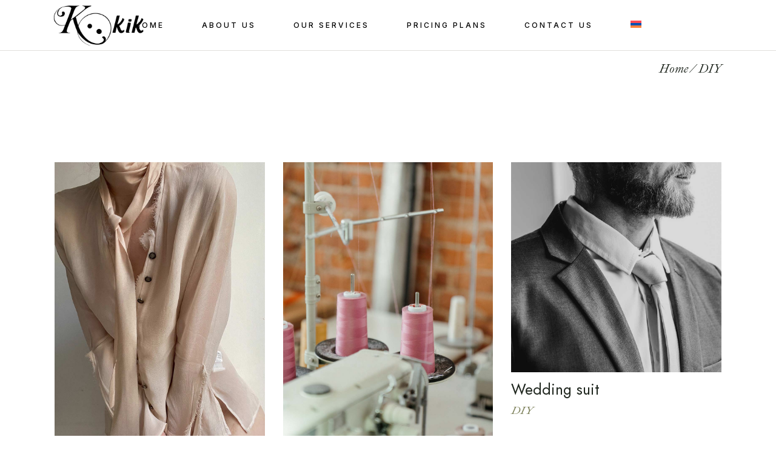

--- FILE ---
content_type: text/html; charset=UTF-8
request_url: https://kokik.am/en/portfolio-category/diy/
body_size: 80453
content:
<!DOCTYPE html>
<html lang="en-US">
<head>
	<meta charset="UTF-8">
	<meta name="viewport" content="width=device-width, initial-scale=1, user-scalable=yes">

	<meta name='robots' content='index, follow, max-image-preview:large, max-snippet:-1, max-video-preview:-1' />

	<!-- This site is optimized with the Yoast SEO plugin v22.7 - https://yoast.com/wordpress/plugins/seo/ -->
	<title>DIY Archives - Kokik-uniforms and workwear in Armenian</title>
	<link rel="canonical" href="https://kokik.am/en/portfolio-category/diy/" />
	<meta property="og:locale" content="en_US" />
	<meta property="og:type" content="article" />
	<meta property="og:title" content="DIY Archives - Kokik-uniforms and workwear in Armenian" />
	<meta property="og:url" content="https://kokik.am/en/portfolio-category/diy/" />
	<meta property="og:site_name" content="Kokik-uniforms and workwear in Armenian" />
	<meta name="twitter:card" content="summary_large_image" />
	<script type="application/ld+json" class="yoast-schema-graph">{"@context":"https://schema.org","@graph":[{"@type":"CollectionPage","@id":"https://kokik.am/en/portfolio-category/diy/","url":"https://kokik.am/en/portfolio-category/diy/","name":"DIY Archives - Kokik-uniforms and workwear in Armenian","isPartOf":{"@id":"https://kokik.am/en/#website"},"primaryImageOfPage":{"@id":"https://kokik.am/en/portfolio-category/diy/#primaryimage"},"image":{"@id":"https://kokik.am/en/portfolio-category/diy/#primaryimage"},"thumbnailUrl":"https://kokik.am/wp-content/uploads/2023/05/H3-portfolio-img-07-3.jpg","breadcrumb":{"@id":"https://kokik.am/en/portfolio-category/diy/#breadcrumb"},"inLanguage":"en-US"},{"@type":"ImageObject","inLanguage":"en-US","@id":"https://kokik.am/en/portfolio-category/diy/#primaryimage","url":"https://kokik.am/wp-content/uploads/2023/05/H3-portfolio-img-07-3.jpg","contentUrl":"https://kokik.am/wp-content/uploads/2023/05/H3-portfolio-img-07-3.jpg","width":1000,"height":1547},{"@type":"BreadcrumbList","@id":"https://kokik.am/en/portfolio-category/diy/#breadcrumb","itemListElement":[{"@type":"ListItem","position":1,"name":"Home","item":"https://kokik.am/en/"},{"@type":"ListItem","position":2,"name":"DIY"}]},{"@type":"WebSite","@id":"https://kokik.am/en/#website","url":"https://kokik.am/en/","name":"Kokik-uniforms and workwear in Armenian","description":"Corporate uniforms","publisher":{"@id":"https://kokik.am/en/#organization"},"potentialAction":[{"@type":"SearchAction","target":{"@type":"EntryPoint","urlTemplate":"https://kokik.am/en/?s={search_term_string}"},"query-input":"required name=search_term_string"}],"inLanguage":"en-US"},{"@type":"Organization","@id":"https://kokik.am/en/#organization","name":"Kokik-uniforms and workwear in Armenian","url":"https://kokik.am/en/","logo":{"@type":"ImageObject","inLanguage":"en-US","@id":"https://kokik.am/en/#/schema/logo/image/","url":"https://kokik.am/wp-content/uploads/2024/03/cropped-Untitled-2-3.png","contentUrl":"https://kokik.am/wp-content/uploads/2024/03/cropped-Untitled-2-3.png","width":456,"height":206,"caption":"Kokik-uniforms and workwear in Armenian"},"image":{"@id":"https://kokik.am/en/#/schema/logo/image/"},"sameAs":["https://www.facebook.com/KokikStyle"]}]}</script>
	<!-- / Yoast SEO plugin. -->


<link rel='dns-prefetch' href='//fonts.googleapis.com' />
<link rel="alternate" type="application/rss+xml" title="Kokik-uniforms and workwear in Armenian &raquo; Feed" href="https://kokik.am/en/feed/" />
<link rel="alternate" type="application/rss+xml" title="Kokik-uniforms and workwear in Armenian &raquo; Comments Feed" href="https://kokik.am/en/comments/feed/" />
<link rel="alternate" type="application/rss+xml" title="Kokik-uniforms and workwear in Armenian &raquo; DIY Portfolio Category Feed" href="https://kokik.am/en/portfolio-category/diy/feed/" />
<style id='wp-img-auto-sizes-contain-inline-css' type='text/css'>
img:is([sizes=auto i],[sizes^="auto," i]){contain-intrinsic-size:3000px 1500px}
/*# sourceURL=wp-img-auto-sizes-contain-inline-css */
</style>
<link rel='stylesheet' id='animate-css' href='https://kokik.am/wp-content/plugins/qi-blocks/assets/css/plugins/animate/animate.min.css?ver=4.1.1' type='text/css' media='all' />
<link rel='stylesheet' id='sbi_styles-css' href='https://kokik.am/wp-content/plugins/instagram-feed/css/sbi-styles.min.css?ver=6.3.1' type='text/css' media='all' />
<link rel='stylesheet' id='elegant-icons-css' href='https://kokik.am/wp-content/plugins/mohair-core/inc/icons/elegant-icons/assets/css/elegant-icons.min.css?ver=6.9' type='text/css' media='all' />
<link rel='stylesheet' id='font-awesome-css' href='https://kokik.am/wp-content/plugins/mohair-core/inc/icons/font-awesome/assets/css/all.min.css?ver=6.9' type='text/css' media='all' />
<style id='wp-emoji-styles-inline-css' type='text/css'>

	img.wp-smiley, img.emoji {
		display: inline !important;
		border: none !important;
		box-shadow: none !important;
		height: 1em !important;
		width: 1em !important;
		margin: 0 0.07em !important;
		vertical-align: -0.1em !important;
		background: none !important;
		padding: 0 !important;
	}
/*# sourceURL=wp-emoji-styles-inline-css */
</style>
<style id='wp-block-library-inline-css' type='text/css'>
:root{--wp-block-synced-color:#7a00df;--wp-block-synced-color--rgb:122,0,223;--wp-bound-block-color:var(--wp-block-synced-color);--wp-editor-canvas-background:#ddd;--wp-admin-theme-color:#007cba;--wp-admin-theme-color--rgb:0,124,186;--wp-admin-theme-color-darker-10:#006ba1;--wp-admin-theme-color-darker-10--rgb:0,107,160.5;--wp-admin-theme-color-darker-20:#005a87;--wp-admin-theme-color-darker-20--rgb:0,90,135;--wp-admin-border-width-focus:2px}@media (min-resolution:192dpi){:root{--wp-admin-border-width-focus:1.5px}}.wp-element-button{cursor:pointer}:root .has-very-light-gray-background-color{background-color:#eee}:root .has-very-dark-gray-background-color{background-color:#313131}:root .has-very-light-gray-color{color:#eee}:root .has-very-dark-gray-color{color:#313131}:root .has-vivid-green-cyan-to-vivid-cyan-blue-gradient-background{background:linear-gradient(135deg,#00d084,#0693e3)}:root .has-purple-crush-gradient-background{background:linear-gradient(135deg,#34e2e4,#4721fb 50%,#ab1dfe)}:root .has-hazy-dawn-gradient-background{background:linear-gradient(135deg,#faaca8,#dad0ec)}:root .has-subdued-olive-gradient-background{background:linear-gradient(135deg,#fafae1,#67a671)}:root .has-atomic-cream-gradient-background{background:linear-gradient(135deg,#fdd79a,#004a59)}:root .has-nightshade-gradient-background{background:linear-gradient(135deg,#330968,#31cdcf)}:root .has-midnight-gradient-background{background:linear-gradient(135deg,#020381,#2874fc)}:root{--wp--preset--font-size--normal:16px;--wp--preset--font-size--huge:42px}.has-regular-font-size{font-size:1em}.has-larger-font-size{font-size:2.625em}.has-normal-font-size{font-size:var(--wp--preset--font-size--normal)}.has-huge-font-size{font-size:var(--wp--preset--font-size--huge)}.has-text-align-center{text-align:center}.has-text-align-left{text-align:left}.has-text-align-right{text-align:right}.has-fit-text{white-space:nowrap!important}#end-resizable-editor-section{display:none}.aligncenter{clear:both}.items-justified-left{justify-content:flex-start}.items-justified-center{justify-content:center}.items-justified-right{justify-content:flex-end}.items-justified-space-between{justify-content:space-between}.screen-reader-text{border:0;clip-path:inset(50%);height:1px;margin:-1px;overflow:hidden;padding:0;position:absolute;width:1px;word-wrap:normal!important}.screen-reader-text:focus{background-color:#ddd;clip-path:none;color:#444;display:block;font-size:1em;height:auto;left:5px;line-height:normal;padding:15px 23px 14px;text-decoration:none;top:5px;width:auto;z-index:100000}html :where(.has-border-color){border-style:solid}html :where([style*=border-top-color]){border-top-style:solid}html :where([style*=border-right-color]){border-right-style:solid}html :where([style*=border-bottom-color]){border-bottom-style:solid}html :where([style*=border-left-color]){border-left-style:solid}html :where([style*=border-width]){border-style:solid}html :where([style*=border-top-width]){border-top-style:solid}html :where([style*=border-right-width]){border-right-style:solid}html :where([style*=border-bottom-width]){border-bottom-style:solid}html :where([style*=border-left-width]){border-left-style:solid}html :where(img[class*=wp-image-]){height:auto;max-width:100%}:where(figure){margin:0 0 1em}html :where(.is-position-sticky){--wp-admin--admin-bar--position-offset:var(--wp-admin--admin-bar--height,0px)}@media screen and (max-width:600px){html :where(.is-position-sticky){--wp-admin--admin-bar--position-offset:0px}}

/*# sourceURL=wp-block-library-inline-css */
</style><style id='wp-block-heading-inline-css' type='text/css'>
h1:where(.wp-block-heading).has-background,h2:where(.wp-block-heading).has-background,h3:where(.wp-block-heading).has-background,h4:where(.wp-block-heading).has-background,h5:where(.wp-block-heading).has-background,h6:where(.wp-block-heading).has-background{padding:1.25em 2.375em}h1.has-text-align-left[style*=writing-mode]:where([style*=vertical-lr]),h1.has-text-align-right[style*=writing-mode]:where([style*=vertical-rl]),h2.has-text-align-left[style*=writing-mode]:where([style*=vertical-lr]),h2.has-text-align-right[style*=writing-mode]:where([style*=vertical-rl]),h3.has-text-align-left[style*=writing-mode]:where([style*=vertical-lr]),h3.has-text-align-right[style*=writing-mode]:where([style*=vertical-rl]),h4.has-text-align-left[style*=writing-mode]:where([style*=vertical-lr]),h4.has-text-align-right[style*=writing-mode]:where([style*=vertical-rl]),h5.has-text-align-left[style*=writing-mode]:where([style*=vertical-lr]),h5.has-text-align-right[style*=writing-mode]:where([style*=vertical-rl]),h6.has-text-align-left[style*=writing-mode]:where([style*=vertical-lr]),h6.has-text-align-right[style*=writing-mode]:where([style*=vertical-rl]){rotate:180deg}
/*# sourceURL=https://kokik.am/wp-includes/blocks/heading/style.min.css */
</style>
<style id='wp-block-group-inline-css' type='text/css'>
.wp-block-group{box-sizing:border-box}:where(.wp-block-group.wp-block-group-is-layout-constrained){position:relative}
/*# sourceURL=https://kokik.am/wp-includes/blocks/group/style.min.css */
</style>
<style id='wp-block-paragraph-inline-css' type='text/css'>
.is-small-text{font-size:.875em}.is-regular-text{font-size:1em}.is-large-text{font-size:2.25em}.is-larger-text{font-size:3em}.has-drop-cap:not(:focus):first-letter{float:left;font-size:8.4em;font-style:normal;font-weight:100;line-height:.68;margin:.05em .1em 0 0;text-transform:uppercase}body.rtl .has-drop-cap:not(:focus):first-letter{float:none;margin-left:.1em}p.has-drop-cap.has-background{overflow:hidden}:root :where(p.has-background){padding:1.25em 2.375em}:where(p.has-text-color:not(.has-link-color)) a{color:inherit}p.has-text-align-left[style*="writing-mode:vertical-lr"],p.has-text-align-right[style*="writing-mode:vertical-rl"]{rotate:180deg}
/*# sourceURL=https://kokik.am/wp-includes/blocks/paragraph/style.min.css */
</style>
<link rel='stylesheet' id='qi-blocks-advanced-text-css' href='https://kokik.am/wp-content/plugins/qi-blocks/assets/dist/advanced-text.css?ver=6.9' type='text/css' media='all' />
<link rel='stylesheet' id='wc-blocks-style-css' href='https://kokik.am/wp-content/plugins/woocommerce/assets/client/blocks/wc-blocks.css?ver=wc-9.1.4' type='text/css' media='all' />
<style id='global-styles-inline-css' type='text/css'>
:root{--wp--preset--aspect-ratio--square: 1;--wp--preset--aspect-ratio--4-3: 4/3;--wp--preset--aspect-ratio--3-4: 3/4;--wp--preset--aspect-ratio--3-2: 3/2;--wp--preset--aspect-ratio--2-3: 2/3;--wp--preset--aspect-ratio--16-9: 16/9;--wp--preset--aspect-ratio--9-16: 9/16;--wp--preset--color--black: #000000;--wp--preset--color--cyan-bluish-gray: #abb8c3;--wp--preset--color--white: #ffffff;--wp--preset--color--pale-pink: #f78da7;--wp--preset--color--vivid-red: #cf2e2e;--wp--preset--color--luminous-vivid-orange: #ff6900;--wp--preset--color--luminous-vivid-amber: #fcb900;--wp--preset--color--light-green-cyan: #7bdcb5;--wp--preset--color--vivid-green-cyan: #00d084;--wp--preset--color--pale-cyan-blue: #8ed1fc;--wp--preset--color--vivid-cyan-blue: #0693e3;--wp--preset--color--vivid-purple: #9b51e0;--wp--preset--gradient--vivid-cyan-blue-to-vivid-purple: linear-gradient(135deg,rgb(6,147,227) 0%,rgb(155,81,224) 100%);--wp--preset--gradient--light-green-cyan-to-vivid-green-cyan: linear-gradient(135deg,rgb(122,220,180) 0%,rgb(0,208,130) 100%);--wp--preset--gradient--luminous-vivid-amber-to-luminous-vivid-orange: linear-gradient(135deg,rgb(252,185,0) 0%,rgb(255,105,0) 100%);--wp--preset--gradient--luminous-vivid-orange-to-vivid-red: linear-gradient(135deg,rgb(255,105,0) 0%,rgb(207,46,46) 100%);--wp--preset--gradient--very-light-gray-to-cyan-bluish-gray: linear-gradient(135deg,rgb(238,238,238) 0%,rgb(169,184,195) 100%);--wp--preset--gradient--cool-to-warm-spectrum: linear-gradient(135deg,rgb(74,234,220) 0%,rgb(151,120,209) 20%,rgb(207,42,186) 40%,rgb(238,44,130) 60%,rgb(251,105,98) 80%,rgb(254,248,76) 100%);--wp--preset--gradient--blush-light-purple: linear-gradient(135deg,rgb(255,206,236) 0%,rgb(152,150,240) 100%);--wp--preset--gradient--blush-bordeaux: linear-gradient(135deg,rgb(254,205,165) 0%,rgb(254,45,45) 50%,rgb(107,0,62) 100%);--wp--preset--gradient--luminous-dusk: linear-gradient(135deg,rgb(255,203,112) 0%,rgb(199,81,192) 50%,rgb(65,88,208) 100%);--wp--preset--gradient--pale-ocean: linear-gradient(135deg,rgb(255,245,203) 0%,rgb(182,227,212) 50%,rgb(51,167,181) 100%);--wp--preset--gradient--electric-grass: linear-gradient(135deg,rgb(202,248,128) 0%,rgb(113,206,126) 100%);--wp--preset--gradient--midnight: linear-gradient(135deg,rgb(2,3,129) 0%,rgb(40,116,252) 100%);--wp--preset--font-size--small: 13px;--wp--preset--font-size--medium: 20px;--wp--preset--font-size--large: 36px;--wp--preset--font-size--x-large: 42px;--wp--preset--font-family--inter: "Inter", sans-serif;--wp--preset--font-family--cardo: Cardo;--wp--preset--spacing--20: 0.44rem;--wp--preset--spacing--30: 0.67rem;--wp--preset--spacing--40: 1rem;--wp--preset--spacing--50: 1.5rem;--wp--preset--spacing--60: 2.25rem;--wp--preset--spacing--70: 3.38rem;--wp--preset--spacing--80: 5.06rem;--wp--preset--shadow--natural: 6px 6px 9px rgba(0, 0, 0, 0.2);--wp--preset--shadow--deep: 12px 12px 50px rgba(0, 0, 0, 0.4);--wp--preset--shadow--sharp: 6px 6px 0px rgba(0, 0, 0, 0.2);--wp--preset--shadow--outlined: 6px 6px 0px -3px rgb(255, 255, 255), 6px 6px rgb(0, 0, 0);--wp--preset--shadow--crisp: 6px 6px 0px rgb(0, 0, 0);}:where(.is-layout-flex){gap: 0.5em;}:where(.is-layout-grid){gap: 0.5em;}body .is-layout-flex{display: flex;}.is-layout-flex{flex-wrap: wrap;align-items: center;}.is-layout-flex > :is(*, div){margin: 0;}body .is-layout-grid{display: grid;}.is-layout-grid > :is(*, div){margin: 0;}:where(.wp-block-columns.is-layout-flex){gap: 2em;}:where(.wp-block-columns.is-layout-grid){gap: 2em;}:where(.wp-block-post-template.is-layout-flex){gap: 1.25em;}:where(.wp-block-post-template.is-layout-grid){gap: 1.25em;}.has-black-color{color: var(--wp--preset--color--black) !important;}.has-cyan-bluish-gray-color{color: var(--wp--preset--color--cyan-bluish-gray) !important;}.has-white-color{color: var(--wp--preset--color--white) !important;}.has-pale-pink-color{color: var(--wp--preset--color--pale-pink) !important;}.has-vivid-red-color{color: var(--wp--preset--color--vivid-red) !important;}.has-luminous-vivid-orange-color{color: var(--wp--preset--color--luminous-vivid-orange) !important;}.has-luminous-vivid-amber-color{color: var(--wp--preset--color--luminous-vivid-amber) !important;}.has-light-green-cyan-color{color: var(--wp--preset--color--light-green-cyan) !important;}.has-vivid-green-cyan-color{color: var(--wp--preset--color--vivid-green-cyan) !important;}.has-pale-cyan-blue-color{color: var(--wp--preset--color--pale-cyan-blue) !important;}.has-vivid-cyan-blue-color{color: var(--wp--preset--color--vivid-cyan-blue) !important;}.has-vivid-purple-color{color: var(--wp--preset--color--vivid-purple) !important;}.has-black-background-color{background-color: var(--wp--preset--color--black) !important;}.has-cyan-bluish-gray-background-color{background-color: var(--wp--preset--color--cyan-bluish-gray) !important;}.has-white-background-color{background-color: var(--wp--preset--color--white) !important;}.has-pale-pink-background-color{background-color: var(--wp--preset--color--pale-pink) !important;}.has-vivid-red-background-color{background-color: var(--wp--preset--color--vivid-red) !important;}.has-luminous-vivid-orange-background-color{background-color: var(--wp--preset--color--luminous-vivid-orange) !important;}.has-luminous-vivid-amber-background-color{background-color: var(--wp--preset--color--luminous-vivid-amber) !important;}.has-light-green-cyan-background-color{background-color: var(--wp--preset--color--light-green-cyan) !important;}.has-vivid-green-cyan-background-color{background-color: var(--wp--preset--color--vivid-green-cyan) !important;}.has-pale-cyan-blue-background-color{background-color: var(--wp--preset--color--pale-cyan-blue) !important;}.has-vivid-cyan-blue-background-color{background-color: var(--wp--preset--color--vivid-cyan-blue) !important;}.has-vivid-purple-background-color{background-color: var(--wp--preset--color--vivid-purple) !important;}.has-black-border-color{border-color: var(--wp--preset--color--black) !important;}.has-cyan-bluish-gray-border-color{border-color: var(--wp--preset--color--cyan-bluish-gray) !important;}.has-white-border-color{border-color: var(--wp--preset--color--white) !important;}.has-pale-pink-border-color{border-color: var(--wp--preset--color--pale-pink) !important;}.has-vivid-red-border-color{border-color: var(--wp--preset--color--vivid-red) !important;}.has-luminous-vivid-orange-border-color{border-color: var(--wp--preset--color--luminous-vivid-orange) !important;}.has-luminous-vivid-amber-border-color{border-color: var(--wp--preset--color--luminous-vivid-amber) !important;}.has-light-green-cyan-border-color{border-color: var(--wp--preset--color--light-green-cyan) !important;}.has-vivid-green-cyan-border-color{border-color: var(--wp--preset--color--vivid-green-cyan) !important;}.has-pale-cyan-blue-border-color{border-color: var(--wp--preset--color--pale-cyan-blue) !important;}.has-vivid-cyan-blue-border-color{border-color: var(--wp--preset--color--vivid-cyan-blue) !important;}.has-vivid-purple-border-color{border-color: var(--wp--preset--color--vivid-purple) !important;}.has-vivid-cyan-blue-to-vivid-purple-gradient-background{background: var(--wp--preset--gradient--vivid-cyan-blue-to-vivid-purple) !important;}.has-light-green-cyan-to-vivid-green-cyan-gradient-background{background: var(--wp--preset--gradient--light-green-cyan-to-vivid-green-cyan) !important;}.has-luminous-vivid-amber-to-luminous-vivid-orange-gradient-background{background: var(--wp--preset--gradient--luminous-vivid-amber-to-luminous-vivid-orange) !important;}.has-luminous-vivid-orange-to-vivid-red-gradient-background{background: var(--wp--preset--gradient--luminous-vivid-orange-to-vivid-red) !important;}.has-very-light-gray-to-cyan-bluish-gray-gradient-background{background: var(--wp--preset--gradient--very-light-gray-to-cyan-bluish-gray) !important;}.has-cool-to-warm-spectrum-gradient-background{background: var(--wp--preset--gradient--cool-to-warm-spectrum) !important;}.has-blush-light-purple-gradient-background{background: var(--wp--preset--gradient--blush-light-purple) !important;}.has-blush-bordeaux-gradient-background{background: var(--wp--preset--gradient--blush-bordeaux) !important;}.has-luminous-dusk-gradient-background{background: var(--wp--preset--gradient--luminous-dusk) !important;}.has-pale-ocean-gradient-background{background: var(--wp--preset--gradient--pale-ocean) !important;}.has-electric-grass-gradient-background{background: var(--wp--preset--gradient--electric-grass) !important;}.has-midnight-gradient-background{background: var(--wp--preset--gradient--midnight) !important;}.has-small-font-size{font-size: var(--wp--preset--font-size--small) !important;}.has-medium-font-size{font-size: var(--wp--preset--font-size--medium) !important;}.has-large-font-size{font-size: var(--wp--preset--font-size--large) !important;}.has-x-large-font-size{font-size: var(--wp--preset--font-size--x-large) !important;}
/*# sourceURL=global-styles-inline-css */
</style>

<style id='classic-theme-styles-inline-css' type='text/css'>
/*! This file is auto-generated */
.wp-block-button__link{color:#fff;background-color:#32373c;border-radius:9999px;box-shadow:none;text-decoration:none;padding:calc(.667em + 2px) calc(1.333em + 2px);font-size:1.125em}.wp-block-file__button{background:#32373c;color:#fff;text-decoration:none}
/*# sourceURL=/wp-includes/css/classic-themes.min.css */
</style>
<link rel='stylesheet' id='contact-form-7-css' href='https://kokik.am/wp-content/plugins/contact-form-7/includes/css/styles.css?ver=5.9.8' type='text/css' media='all' />
<link rel='stylesheet' id='ctf_styles-css' href='https://kokik.am/wp-content/plugins/custom-twitter-feeds/css/ctf-styles.min.css?ver=2.2.2' type='text/css' media='all' />
<link rel='stylesheet' id='qi-blocks-grid-css' href='https://kokik.am/wp-content/plugins/qi-blocks/assets/dist/grid.css?ver=1.3.1' type='text/css' media='all' />
<link rel='stylesheet' id='qi-blocks-main-css' href='https://kokik.am/wp-content/plugins/qi-blocks/assets/dist/main.css?ver=1.3.1' type='text/css' media='all' />
<style id='qi-blocks-main-inline-css' type='text/css'>
body  .qodef-widget-block-7717838f .qi-block-section-title .qodef-m-title{font-family: 'Ibarra Real Nova';font-style: italic;font-size: 19px;} body  .qodef-widget-block-999e2ee5 .qi-block-section-title .qodef-m-title{font-family: 'Ibarra Real Nova';font-style: italic;font-size: 19px;} body  .qodef-widget-block-cbc021eb.qodef-block-container{padding-right: 4.4%;} body  .qodef-widget-block-80273e10 .qi-block-section-title .qodef-m-title{font-family: 'Ibarra Real Nova';font-style: italic;font-size: 19px;} body  .qodef-widget-block-bc326000 .qi-block-section-title .qodef-m-title{font-family: 'Ibarra Real Nova';font-style: italic;font-size: 19px;}
/*# sourceURL=qi-blocks-main-inline-css */
</style>
<style id='woocommerce-inline-inline-css' type='text/css'>
.woocommerce form .form-row .required { visibility: visible; }
/*# sourceURL=woocommerce-inline-inline-css */
</style>
<link rel='stylesheet' id='wpml-legacy-horizontal-list-0-css' href='https://kokik.am/wp-content/plugins/sitepress-multilingual-cms/templates/language-switchers/legacy-list-horizontal/style.min.css?ver=1' type='text/css' media='all' />
<link rel='stylesheet' id='wpml-menu-item-0-css' href='https://kokik.am/wp-content/plugins/sitepress-multilingual-cms/templates/language-switchers/menu-item/style.min.css?ver=1' type='text/css' media='all' />
<link rel='stylesheet' id='qi-addons-for-elementor-grid-style-css' href='https://kokik.am/wp-content/plugins/qi-addons-for-elementor/assets/css/grid.min.css?ver=1.7.7' type='text/css' media='all' />
<link rel='stylesheet' id='qi-addons-for-elementor-helper-parts-style-css' href='https://kokik.am/wp-content/plugins/qi-addons-for-elementor/assets/css/helper-parts.min.css?ver=1.7.7' type='text/css' media='all' />
<link rel='stylesheet' id='qi-addons-for-elementor-style-css' href='https://kokik.am/wp-content/plugins/qi-addons-for-elementor/assets/css/main.min.css?ver=1.7.7' type='text/css' media='all' />
<link rel='stylesheet' id='perfect-scrollbar-css' href='https://kokik.am/wp-content/plugins/mohair-core/assets/plugins/perfect-scrollbar/perfect-scrollbar.css?ver=6.9' type='text/css' media='all' />
<link rel='stylesheet' id='swiper-css' href='https://kokik.am/wp-content/plugins/qi-blocks/inc/slider/assets/plugins/5.4.5/swiper.min.css?ver=5.4.5' type='text/css' media='all' />
<link rel='stylesheet' id='mohair-main-css' href='https://kokik.am/wp-content/themes/mohair/assets/css/main.min.css?ver=6.9' type='text/css' media='all' />
<link rel='stylesheet' id='mohair-core-style-css' href='https://kokik.am/wp-content/plugins/mohair-core/assets/css/mohair-core.min.css?ver=6.9' type='text/css' media='all' />
<link rel='stylesheet' id='mohair-google-fonts-css' href='https://fonts.googleapis.com/css?family=Jost%3A400%2C400i%2C500%7CInter%3A400%2C400i%2C500%7CIbarra+Real+Nova%3A400%2C400i%2C500&#038;subset=latin-ext&#038;display=swap&#038;ver=1.0.0' type='text/css' media='all' />
<link rel='stylesheet' id='mohair-style-css' href='https://kokik.am/wp-content/themes/mohair/style.css?ver=6.9' type='text/css' media='all' />
<style id='mohair-style-inline-css' type='text/css'>
#qodef-page-footer-top-area { background-image: url(https://kokik.am/wp-content/uploads/2023/04/main-home-png-7-3.png);}#qodef-fullscreen-area { background-image: url(https://kokik.am/wp-content/uploads/2023/05/Fs-menu-img-3.jpg);}@media only screen and (max-width: 1024px) { #qodef-page-inner { padding: 86px 0 110px ;}}.qodef-header-sticky { background-color: #faf8f5;}#qodef-page-header .qodef-header-logo-link { height: 75px;}#qodef-page-mobile-header .qodef-mobile-header-logo-link { height: 75px;}#qodef-side-area { background-image: url(https://kokik.am/wp-content/uploads/2023/04/vector-png-1-3.png);background-repeat: no-repeat;background-size: initial;background-position: right bottom;}.qodef-page-title, .qodef-page-title.qodef-title--breadcrumbs { height: 58px;}@media only screen and (max-width: 1024px) { .qodef-page-title, .qodef-page-title.qodef-title--breadcrumbs { height: 110px;}}.qodef-header--standard #qodef-page-header { height: 84px;--qode-header-border-width: 1px;}.qodef-header--standard #qodef-page-header-inner { padding-left: 80px;padding-right: 80px;}@media only screen and (max-width: 1366px){h1, .qodef-h1 { font-size: 51px;}h2, .qodef-h2 { font-size: 42px;}}@media only screen and (max-width: 680px){h1, .qodef-h1 { font-size: 45px;}h2, .qodef-h2 { font-size: 39px;}h3, .qodef-h3 { font-size: 34px;}}
/*# sourceURL=mohair-style-inline-css */
</style>
<link rel='stylesheet' id='qi-blocks-google-fonts-css' href='https://fonts.googleapis.com/css?family=Ibarra+Real+Nova%3A&#038;subset&#038;display=swap&#038;ver=1.0.0' type='text/css' media='all' />
<script type="text/javascript" id="wpml-cookie-js-extra">
/* <![CDATA[ */
var wpml_cookies = {"wp-wpml_current_language":{"value":"en","expires":1,"path":"/"}};
var wpml_cookies = {"wp-wpml_current_language":{"value":"en","expires":1,"path":"/"}};
//# sourceURL=wpml-cookie-js-extra
/* ]]> */
</script>
<script type="text/javascript" src="https://kokik.am/wp-content/plugins/sitepress-multilingual-cms/res/js/cookies/language-cookie.js?ver=4.6.10" id="wpml-cookie-js" defer="defer" data-wp-strategy="defer"></script>
<script type="text/javascript" src="https://kokik.am/wp-includes/js/jquery/jquery.min.js?ver=3.7.1" id="jquery-core-js"></script>
<script type="text/javascript" src="https://kokik.am/wp-includes/js/jquery/jquery-migrate.min.js?ver=3.4.1" id="jquery-migrate-js"></script>
<script type="text/javascript" src="https://kokik.am/wp-content/plugins/woocommerce/assets/js/jquery-blockui/jquery.blockUI.min.js?ver=2.7.0-wc.9.1.4" id="jquery-blockui-js" defer="defer" data-wp-strategy="defer"></script>
<script type="text/javascript" id="wc-add-to-cart-js-extra">
/* <![CDATA[ */
var wc_add_to_cart_params = {"ajax_url":"/wp-admin/admin-ajax.php?lang=en","wc_ajax_url":"/en/?wc-ajax=%%endpoint%%","i18n_view_cart":"View cart","cart_url":"https://kokik.am/en/cart/","is_cart":"","cart_redirect_after_add":"no"};
//# sourceURL=wc-add-to-cart-js-extra
/* ]]> */
</script>
<script type="text/javascript" src="https://kokik.am/wp-content/plugins/woocommerce/assets/js/frontend/add-to-cart.min.js?ver=9.1.4" id="wc-add-to-cart-js" defer="defer" data-wp-strategy="defer"></script>
<script type="text/javascript" src="https://kokik.am/wp-content/plugins/woocommerce/assets/js/js-cookie/js.cookie.min.js?ver=2.1.4-wc.9.1.4" id="js-cookie-js" defer="defer" data-wp-strategy="defer"></script>
<script type="text/javascript" id="woocommerce-js-extra">
/* <![CDATA[ */
var woocommerce_params = {"ajax_url":"/wp-admin/admin-ajax.php?lang=en","wc_ajax_url":"/en/?wc-ajax=%%endpoint%%"};
//# sourceURL=woocommerce-js-extra
/* ]]> */
</script>
<script type="text/javascript" src="https://kokik.am/wp-content/plugins/woocommerce/assets/js/frontend/woocommerce.min.js?ver=9.1.4" id="woocommerce-js" defer="defer" data-wp-strategy="defer"></script>
<script type="text/javascript" src="https://kokik.am/wp-content/plugins/woocommerce/assets/js/select2/select2.full.min.js?ver=4.0.3-wc.9.1.4" id="select2-js" defer="defer" data-wp-strategy="defer"></script>
<link rel="https://api.w.org/" href="https://kokik.am/en/wp-json/" /><link rel="EditURI" type="application/rsd+xml" title="RSD" href="https://kokik.am/xmlrpc.php?rsd" />
<meta name="generator" content="WordPress 6.9" />
<meta name="generator" content="WooCommerce 9.1.4" />
<meta name="generator" content="WPML ver:4.6.10 stt:24,1;" />
	<noscript><style>.woocommerce-product-gallery{ opacity: 1 !important; }</style></noscript>
	<meta name="generator" content="Elementor 3.23.4; features: e_optimized_css_loading, e_font_icon_svg, additional_custom_breakpoints, e_lazyload; settings: css_print_method-external, google_font-enabled, font_display-swap">
			<style>
				.e-con.e-parent:nth-of-type(n+4):not(.e-lazyloaded):not(.e-no-lazyload),
				.e-con.e-parent:nth-of-type(n+4):not(.e-lazyloaded):not(.e-no-lazyload) * {
					background-image: none !important;
				}
				@media screen and (max-height: 1024px) {
					.e-con.e-parent:nth-of-type(n+3):not(.e-lazyloaded):not(.e-no-lazyload),
					.e-con.e-parent:nth-of-type(n+3):not(.e-lazyloaded):not(.e-no-lazyload) * {
						background-image: none !important;
					}
				}
				@media screen and (max-height: 640px) {
					.e-con.e-parent:nth-of-type(n+2):not(.e-lazyloaded):not(.e-no-lazyload),
					.e-con.e-parent:nth-of-type(n+2):not(.e-lazyloaded):not(.e-no-lazyload) * {
						background-image: none !important;
					}
				}
			</style>
			<meta name="generator" content="Powered by Slider Revolution 6.6.14 - responsive, Mobile-Friendly Slider Plugin for WordPress with comfortable drag and drop interface." />
<style class='wp-fonts-local' type='text/css'>
@font-face{font-family:Inter;font-style:normal;font-weight:300 900;font-display:fallback;src:url('https://kokik.am/wp-content/plugins/woocommerce/assets/fonts/Inter-VariableFont_slnt,wght.woff2') format('woff2');font-stretch:normal;}
@font-face{font-family:Cardo;font-style:normal;font-weight:400;font-display:fallback;src:url('https://kokik.am/wp-content/plugins/woocommerce/assets/fonts/cardo_normal_400.woff2') format('woff2');}
</style>
<link rel="icon" href="https://kokik.am/wp-content/uploads/2024/03/cropped-Untitled-2-3-1-32x32.png" sizes="32x32" />
<link rel="icon" href="https://kokik.am/wp-content/uploads/2024/03/cropped-Untitled-2-3-1-192x192.png" sizes="192x192" />
<link rel="apple-touch-icon" href="https://kokik.am/wp-content/uploads/2024/03/cropped-Untitled-2-3-1-180x180.png" />
<meta name="msapplication-TileImage" content="https://kokik.am/wp-content/uploads/2024/03/cropped-Untitled-2-3-1-270x270.png" />
<script>function setREVStartSize(e){
			//window.requestAnimationFrame(function() {
				window.RSIW = window.RSIW===undefined ? window.innerWidth : window.RSIW;
				window.RSIH = window.RSIH===undefined ? window.innerHeight : window.RSIH;
				try {
					var pw = document.getElementById(e.c).parentNode.offsetWidth,
						newh;
					pw = pw===0 || isNaN(pw) || (e.l=="fullwidth" || e.layout=="fullwidth") ? window.RSIW : pw;
					e.tabw = e.tabw===undefined ? 0 : parseInt(e.tabw);
					e.thumbw = e.thumbw===undefined ? 0 : parseInt(e.thumbw);
					e.tabh = e.tabh===undefined ? 0 : parseInt(e.tabh);
					e.thumbh = e.thumbh===undefined ? 0 : parseInt(e.thumbh);
					e.tabhide = e.tabhide===undefined ? 0 : parseInt(e.tabhide);
					e.thumbhide = e.thumbhide===undefined ? 0 : parseInt(e.thumbhide);
					e.mh = e.mh===undefined || e.mh=="" || e.mh==="auto" ? 0 : parseInt(e.mh,0);
					if(e.layout==="fullscreen" || e.l==="fullscreen")
						newh = Math.max(e.mh,window.RSIH);
					else{
						e.gw = Array.isArray(e.gw) ? e.gw : [e.gw];
						for (var i in e.rl) if (e.gw[i]===undefined || e.gw[i]===0) e.gw[i] = e.gw[i-1];
						e.gh = e.el===undefined || e.el==="" || (Array.isArray(e.el) && e.el.length==0)? e.gh : e.el;
						e.gh = Array.isArray(e.gh) ? e.gh : [e.gh];
						for (var i in e.rl) if (e.gh[i]===undefined || e.gh[i]===0) e.gh[i] = e.gh[i-1];
											
						var nl = new Array(e.rl.length),
							ix = 0,
							sl;
						e.tabw = e.tabhide>=pw ? 0 : e.tabw;
						e.thumbw = e.thumbhide>=pw ? 0 : e.thumbw;
						e.tabh = e.tabhide>=pw ? 0 : e.tabh;
						e.thumbh = e.thumbhide>=pw ? 0 : e.thumbh;
						for (var i in e.rl) nl[i] = e.rl[i]<window.RSIW ? 0 : e.rl[i];
						sl = nl[0];
						for (var i in nl) if (sl>nl[i] && nl[i]>0) { sl = nl[i]; ix=i;}
						var m = pw>(e.gw[ix]+e.tabw+e.thumbw) ? 1 : (pw-(e.tabw+e.thumbw)) / (e.gw[ix]);
						newh =  (e.gh[ix] * m) + (e.tabh + e.thumbh);
					}
					var el = document.getElementById(e.c);
					if (el!==null && el) el.style.height = newh+"px";
					el = document.getElementById(e.c+"_wrapper");
					if (el!==null && el) {
						el.style.height = newh+"px";
						el.style.display = "block";
					}
				} catch(e){
					console.log("Failure at Presize of Slider:" + e)
				}
			//});
		  };</script>
<link rel='stylesheet' id='rs-plugin-settings-css' href='https://kokik.am/wp-content/plugins/revslider/public/assets/css/rs6.css?ver=6.6.14' type='text/css' media='all' />
<style id='rs-plugin-settings-inline-css' type='text/css'>
#rs-demo-id {}
/*# sourceURL=rs-plugin-settings-inline-css */
</style>
</head>
<body class="archive tax-portfolio-category term-diy term-37 wp-custom-logo wp-theme-mohair theme-mohair qi-blocks-1.3.1 qodef-gutenberg--no-touch qode-framework-1.2.2 woocommerce-no-js qodef-qi--no-touch qi-addons-for-elementor-1.7.7 qodef-back-to-top--enabled  qodef-header--standard qodef-header-appearance--sticky qodef-mobile-header--standard qodef-drop-down-second--full-width qodef-drop-down-second--default mohair-core-1.0.1 mohair-1.0.1 qodef-content-grid-1400 qodef-header-standard--center qodef-search--covers-header elementor-default elementor-kit-5" itemscope itemtype="https://schema.org/WebPage">
	<a class="skip-link screen-reader-text" href="#qodef-page-content">Skip to the content</a>	<div id="qodef-page-wrapper" class="">
		<header id="qodef-page-header"  role="banner">
		<div id="qodef-page-header-inner" class=" ">
		<div class="qodef-header-wrapper">
	<div class="qodef-header-logo">
		<a itemprop="url" class="qodef-header-logo-link qodef-height--set qodef-source--image" href="https://kokik.am/en/" rel="home">
	<img fetchpriority="high" width="456" height="206" src="https://kokik.am/wp-content/uploads/2024/03/cropped-Untitled-2-3.png" class="qodef-header-logo-image qodef--main qodef--customizer" alt="Kokik-uniforms and workwear in Armenian" itemprop="logo" decoding="async" srcset="https://kokik.am/wp-content/uploads/2024/03/cropped-Untitled-2-3.png 456w, https://kokik.am/wp-content/uploads/2024/03/cropped-Untitled-2-3-300x136.png 300w" sizes="(max-width: 456px) 100vw, 456px" /><img width="456" height="207" src="https://kokik.am/wp-content/uploads/2024/03/Untitled2.png" class="qodef-header-logo-image qodef--dark" alt="logo dark" itemprop="image" srcset="https://kokik.am/wp-content/uploads/2024/03/Untitled2.png 456w, https://kokik.am/wp-content/uploads/2024/03/Untitled2-300x136.png 300w" sizes="(max-width: 456px) 100vw, 456px" /><img width="456" height="207" src="https://kokik.am/wp-content/uploads/2024/03/Untitled2.png" class="qodef-header-logo-image qodef--light" alt="logo light" itemprop="image" srcset="https://kokik.am/wp-content/uploads/2024/03/Untitled2.png 456w, https://kokik.am/wp-content/uploads/2024/03/Untitled2-300x136.png 300w" sizes="(max-width: 456px) 100vw, 456px" /></a>
	</div>
		<nav class="qodef-header-navigation" role="navigation" aria-label="Top Menu">
		<ul id="menu-main-menu-1" class="menu"><li class="menu-item menu-item-type-post_type menu-item-object-page menu-item-home menu-item-6383"><a href="https://kokik.am/en/"><span class="qodef-menu-item-text">Home</span></a></li>
<li class="menu-item menu-item-type-post_type menu-item-object-page menu-item-4926"><a href="https://kokik.am/en/about-us/"><span class="qodef-menu-item-text">About us</span></a></li>
<li class="menu-item menu-item-type-post_type menu-item-object-page menu-item-4933"><a href="https://kokik.am/en/our-services/"><span class="qodef-menu-item-text">Our Services</span></a></li>
<li class="menu-item menu-item-type-post_type menu-item-object-page menu-item-4932"><a href="https://kokik.am/en/pricing-plans/"><span class="qodef-menu-item-text">Pricing Plans</span></a></li>
<li class="menu-item menu-item-type-post_type menu-item-object-page menu-item-4927"><a href="https://kokik.am/en/contact-us/"><span class="qodef-menu-item-text">Contact Us</span></a></li>
<li class="menu-item wpml-ls-slot-75 wpml-ls-item wpml-ls-item-hy wpml-ls-menu-item wpml-ls-first-item wpml-ls-last-item menu-item-type-wpml_ls_menu_item menu-item-object-wpml_ls_menu_item menu-item-wpml-ls-75-hy"><a href="https://kokik.am/"><span class="qodef-menu-item-text"><img
            class="wpml-ls-flag"
            src="https://kokik.am/wp-content/plugins/sitepress-multilingual-cms/res/flags/hy.svg"
            alt="Armenian"
            
            
    /></span></a></li>
</ul>	</nav>
	<div class="qodef-widget-holder qodef--one">
		<div id="block-8" class="widget widget_block widget_text qodef-header-widget-area-one" data-area="header-widget-one">
<p></p>
</div>	</div>
</div>
	</div>
	
<div class="qodef-header-sticky qodef-custom-header-layout qodef-appearance--down">
	<div class="qodef-header-sticky-inner  ">

					<div class="qodef-header-wrapper">
					<a itemprop="url" class="qodef-header-logo-link qodef-height--set qodef-source--image" href="https://kokik.am/en/" rel="home">
	<img fetchpriority="high" width="456" height="206" src="https://kokik.am/wp-content/uploads/2024/03/cropped-Untitled-2-3.png" class="qodef-header-logo-image qodef--main qodef--customizer" alt="Kokik-uniforms and workwear in Armenian" itemprop="logo" decoding="async" srcset="https://kokik.am/wp-content/uploads/2024/03/cropped-Untitled-2-3.png 456w, https://kokik.am/wp-content/uploads/2024/03/cropped-Untitled-2-3-300x136.png 300w" sizes="(max-width: 456px) 100vw, 456px" /></a>
	<nav class="qodef-header-navigation" role="navigation" aria-label="Top Menu">
		<ul id="menu-main-menu-2" class="menu"><li class="menu-item menu-item-type-post_type menu-item-object-page menu-item-home menu-item-6383"><a href="https://kokik.am/en/"><span class="qodef-menu-item-text">Home</span></a></li>
<li class="menu-item menu-item-type-post_type menu-item-object-page menu-item-4926"><a href="https://kokik.am/en/about-us/"><span class="qodef-menu-item-text">About us</span></a></li>
<li class="menu-item menu-item-type-post_type menu-item-object-page menu-item-4933"><a href="https://kokik.am/en/our-services/"><span class="qodef-menu-item-text">Our Services</span></a></li>
<li class="menu-item menu-item-type-post_type menu-item-object-page menu-item-4932"><a href="https://kokik.am/en/pricing-plans/"><span class="qodef-menu-item-text">Pricing Plans</span></a></li>
<li class="menu-item menu-item-type-post_type menu-item-object-page menu-item-4927"><a href="https://kokik.am/en/contact-us/"><span class="qodef-menu-item-text">Contact Us</span></a></li>
<li class="menu-item wpml-ls-slot-75 wpml-ls-item wpml-ls-item-hy wpml-ls-menu-item wpml-ls-first-item wpml-ls-last-item menu-item-type-wpml_ls_menu_item menu-item-object-wpml_ls_menu_item menu-item-wpml-ls-75-hy"><a href="https://kokik.am/"><span class="qodef-menu-item-text"><img
            class="wpml-ls-flag"
            src="https://kokik.am/wp-content/plugins/sitepress-multilingual-cms/res/flags/hy.svg"
            alt="Armenian"
            
            
    /></span></a></li>
</ul>	</nav>
	<div class="qodef-widget-holder qodef--one">
		<div id="block-61" class="widget widget_block widget_text qodef-sticky-right">
<p></p>
</div>	</div>
					</div>
			</div>
</div>
</header>
<header id="qodef-page-mobile-header" role="banner">
		<div id="qodef-page-mobile-header-inner" class="">
		<a itemprop="url" class="qodef-mobile-header-logo-link qodef-height--set qodef-source--image" href="https://kokik.am/en/" rel="home">
	<img fetchpriority="high" width="456" height="206" src="https://kokik.am/wp-content/uploads/2024/03/cropped-Untitled-2-3.png" class="qodef-header-logo-image qodef--main qodef--customizer" alt="Kokik-uniforms and workwear in Armenian" itemprop="logo" decoding="async" srcset="https://kokik.am/wp-content/uploads/2024/03/cropped-Untitled-2-3.png 456w, https://kokik.am/wp-content/uploads/2024/03/cropped-Untitled-2-3-300x136.png 300w" sizes="(max-width: 456px) 100vw, 456px" /></a>
<a href="javascript:void(0)"  class="qodef-opener-icon qodef-m qodef-source--predefined qodef-mobile-header-opener"  >
	<span class="qodef-m-icon qodef--open">
		<span class="qodef-m-dots"><svg class="qodef-svg--circle"><circle cx="50%" cy="50%" r="45%"></circle></svg><span class="qodef-m-dot qodef--1"></span><span class="qodef-m-dot qodef--2"></span><span class="qodef-m-dot qodef--3"></span><span class="qodef-m-dot qodef--4"></span></span>	</span>
			<span class="qodef-m-icon qodef--close">
			<svg class="qodef-svg--close" xmlns="http://www.w3.org/2000/svg" x="0px" y="0px" viewBox="30.1 30.1 15.81 15.8" width="30.1" height="30.1"><g fill="none" stroke="currentColor" stroke-linecap="round" stroke-linejoin="round"><line x1="45.5" y1="30.5" x2="30.5" y2="45.5" stroke-width="0.75"/><line x1="30.5" y1="30.5" x2="45.5" y2="45.5" stroke-width="0.75"/></g></svg>		</span>
		</a>
	</div>
		<nav class="qodef-mobile-header-navigation" role="navigation" aria-label="Mobile Menu">
		<ul id="menu-main-menu-4" class=""><li class="menu-item menu-item-type-post_type menu-item-object-page menu-item-home menu-item-6383"><a href="https://kokik.am/en/"><span class="qodef-menu-item-text">Home</span></a></li>
<li class="menu-item menu-item-type-post_type menu-item-object-page menu-item-4926"><a href="https://kokik.am/en/about-us/"><span class="qodef-menu-item-text">About us</span></a></li>
<li class="menu-item menu-item-type-post_type menu-item-object-page menu-item-4933"><a href="https://kokik.am/en/our-services/"><span class="qodef-menu-item-text">Our Services</span></a></li>
<li class="menu-item menu-item-type-post_type menu-item-object-page menu-item-4932"><a href="https://kokik.am/en/pricing-plans/"><span class="qodef-menu-item-text">Pricing Plans</span></a></li>
<li class="menu-item menu-item-type-post_type menu-item-object-page menu-item-4927"><a href="https://kokik.am/en/contact-us/"><span class="qodef-menu-item-text">Contact Us</span></a></li>
<li class="menu-item wpml-ls-slot-75 wpml-ls-item wpml-ls-item-hy wpml-ls-menu-item wpml-ls-first-item wpml-ls-last-item menu-item-type-wpml_ls_menu_item menu-item-object-wpml_ls_menu_item menu-item-wpml-ls-75-hy"><a href="https://kokik.am/"><span class="qodef-menu-item-text"><img
            class="wpml-ls-flag"
            src="https://kokik.am/wp-content/plugins/sitepress-multilingual-cms/res/flags/hy.svg"
            alt="Armenian"
            
            
    /></span></a></li>
</ul>	</nav>
</header>
		<div id="qodef-page-outer">
			<div class="qodef-page-title qodef-m qodef-title--breadcrumbs qodef-alignment--right qodef-vertical-alignment--header-bottom">
		<div class="qodef-m-inner">
		<div class="qodef-m-content qodef-content-grid ">
	<div itemprop="breadcrumb" class="qodef-breadcrumbs"><a itemprop="url" class="qodef-breadcrumbs-link" href="https://kokik.am/en/"><span itemprop="title">Home</span></a><span class="qodef-breadcrumbs-separator"></span><span itemprop="title" class="qodef-breadcrumbs-current">DIY</span></div></div>
	</div>
	</div>
			<div id="qodef-page-inner" class="qodef-content-grid">
<main id="qodef-page-content" class="qodef-grid qodef-layout--template qodef-grid-template--12 "  role="main">
	<div class="qodef-grid-inner">
		<div class="qodef-grid-item qodef-page-content-section qodef-col--content">
	<div class="qodef-shortcode qodef-m  qodef-portfolio-list qodef-item-layout--info-below qodef-full-height--no qodef-image-overlay--yes qodef-grid qodef-layout--columns    qodef-col-num--3 qodef-item-layout--info-below qodef-pagination--off qodef-responsive--predefined qodef-swiper--show-pagination"  data-options="{&quot;plugin&quot;:&quot;mohair_core&quot;,&quot;module&quot;:&quot;post-types\/portfolio\/shortcodes&quot;,&quot;shortcode&quot;:&quot;portfolio-list&quot;,&quot;post_type&quot;:&quot;portfolio-item&quot;,&quot;next_page&quot;:&quot;2&quot;,&quot;max_pages_num&quot;:1,&quot;behavior&quot;:&quot;columns&quot;,&quot;images_proportion&quot;:&quot;full&quot;,&quot;columns&quot;:&quot;3&quot;,&quot;columns_responsive&quot;:&quot;predefined&quot;,&quot;columns_1440&quot;:&quot;3&quot;,&quot;columns_1366&quot;:&quot;3&quot;,&quot;columns_1024&quot;:&quot;3&quot;,&quot;columns_768&quot;:&quot;3&quot;,&quot;columns_680&quot;:&quot;3&quot;,&quot;columns_480&quot;:&quot;3&quot;,&quot;posts_per_page&quot;:&quot;9&quot;,&quot;orderby&quot;:&quot;date&quot;,&quot;order&quot;:&quot;DESC&quot;,&quot;additional_params&quot;:&quot;tax&quot;,&quot;tax&quot;:&quot;portfolio-category&quot;,&quot;tax_slug&quot;:&quot;diy&quot;,&quot;layout&quot;:&quot;info-below&quot;,&quot;hover_animation_info-on-hover&quot;:&quot;fade-in&quot;,&quot;title_tag&quot;:&quot;h5&quot;,&quot;full_height&quot;:&quot;no&quot;,&quot;custom_margin&quot;:&quot;no&quot;,&quot;image_overlay&quot;:&quot;yes&quot;,&quot;pagination_type&quot;:&quot;no-pagination&quot;,&quot;object_class_name&quot;:&quot;MohairCore_Portfolio_List_Shortcode&quot;,&quot;dashed_arrows&quot;:true,&quot;taxonomy_filter&quot;:&quot;portfolio-category&quot;,&quot;additional_query_args&quot;:{&quot;tax_query&quot;:[{&quot;taxonomy&quot;:&quot;portfolio-category&quot;,&quot;field&quot;:&quot;slug&quot;,&quot;terms&quot;:&quot;diy&quot;}]},&quot;holder_styles&quot;:[]}">		<div class="qodef-grid-inner">		<article class="qodef-e qodef-grid-item qodef-item--full post-4816 portfolio-item type-portfolio-item status-publish has-post-thumbnail hentry portfolio-category-diy portfolio-tag-dormeuil portfolio-tag-measurement">	<div class="qodef-e-inner" >		<div class="qodef-e-media">				<div class="qodef-e-media-image">		<a itemprop="url" href="https://kokik.am/en/portfolio-item/fully-lined-suit/" target="_self">			<img loading="lazy" width="1000" height="1547" src="https://kokik.am/wp-content/uploads/2023/05/H3-portfolio-img-07-3.jpg" class="attachment-full size-full wp-post-image" alt="" decoding="async" srcset="https://kokik.am/wp-content/uploads/2023/05/H3-portfolio-img-07-3.jpg 1000w, https://kokik.am/wp-content/uploads/2023/05/H3-portfolio-img-07-3-600x928.jpg 600w, https://kokik.am/wp-content/uploads/2023/05/H3-portfolio-img-07-3-194x300.jpg 194w, https://kokik.am/wp-content/uploads/2023/05/H3-portfolio-img-07-3-662x1024.jpg 662w, https://kokik.am/wp-content/uploads/2023/05/H3-portfolio-img-07-3-768x1188.jpg 768w, https://kokik.am/wp-content/uploads/2023/05/H3-portfolio-img-07-3-993x1536.jpg 993w" sizes="(max-width: 1000px) 100vw, 1000px" />		</a>	</div>		</div>		<div class="qodef-e-content" >			<div class="qodef-e-text">				<h5 itemprop="name" class="qodef-e-title entry-title" >	<a itemprop="url" class="qodef-e-title-link" href="https://kokik.am/en/portfolio-item/fully-lined-suit/" target="_self">		Fully Lined Suit	</a></h5>			</div>			<div class="qodef-e-bottom-holder">				<div class="qodef-e-info">						<a href="https://kokik.am/en/portfolio-category/diy/" rel="tag">DIY</a>	<div class="qodef-info-separator-end"></div>				</div>			</div>		</div>	</div></article><article class="qodef-e qodef-grid-item qodef-item--full post-2605 portfolio-item type-portfolio-item status-publish has-post-thumbnail hentry portfolio-category-diy portfolio-tag-sewing">	<div class="qodef-e-inner" >		<div class="qodef-e-media">				<div class="qodef-e-media-image">		<a itemprop="url" href="https://kokik.am/en/portfolio-item/tailoring-materials/" target="_self">			<img loading="lazy" width="1000" height="1320" src="https://kokik.am/wp-content/uploads/2023/05/H3-portfolio-img-6-3.jpg" class="attachment-full size-full wp-post-image" alt="s" decoding="async" srcset="https://kokik.am/wp-content/uploads/2023/05/H3-portfolio-img-6-3.jpg 1000w, https://kokik.am/wp-content/uploads/2023/05/H3-portfolio-img-6-3-600x792.jpg 600w, https://kokik.am/wp-content/uploads/2023/05/H3-portfolio-img-6-3-227x300.jpg 227w, https://kokik.am/wp-content/uploads/2023/05/H3-portfolio-img-6-3-776x1024.jpg 776w, https://kokik.am/wp-content/uploads/2023/05/H3-portfolio-img-6-3-768x1014.jpg 768w" sizes="(max-width: 1000px) 100vw, 1000px" />		</a>	</div>		</div>		<div class="qodef-e-content" >			<div class="qodef-e-text">				<h5 itemprop="name" class="qodef-e-title entry-title" >	<a itemprop="url" class="qodef-e-title-link" href="https://kokik.am/en/portfolio-item/tailoring-materials/" target="_self">		Tailoring materials	</a></h5>			</div>			<div class="qodef-e-bottom-holder">				<div class="qodef-e-info">						<a href="https://kokik.am/en/portfolio-category/diy/" rel="tag">DIY</a>	<div class="qodef-info-separator-end"></div>				</div>			</div>		</div>	</div></article><article class="qodef-e qodef-grid-item qodef-item--full post-2568 portfolio-item type-portfolio-item status-publish has-post-thumbnail hentry portfolio-category-diy portfolio-tag-sewing">	<div class="qodef-e-inner" >		<div class="qodef-e-media">				<div class="qodef-e-media-image">		<a itemprop="url" href="https://kokik.am/en/portfolio-item/wedding-suit/" target="_self">			<img loading="lazy" width="1000" height="1000" src="https://kokik.am/wp-content/uploads/2023/05/H3-portfolio-img-2-3.jpg" class="attachment-full size-full wp-post-image" alt="" decoding="async" srcset="https://kokik.am/wp-content/uploads/2023/05/H3-portfolio-img-2-3.jpg 1000w, https://kokik.am/wp-content/uploads/2023/05/H3-portfolio-img-2-3-300x300.jpg 300w, https://kokik.am/wp-content/uploads/2023/05/H3-portfolio-img-2-3-100x100.jpg 100w, https://kokik.am/wp-content/uploads/2023/05/H3-portfolio-img-2-3-600x600.jpg 600w, https://kokik.am/wp-content/uploads/2023/05/H3-portfolio-img-2-3-150x150.jpg 150w, https://kokik.am/wp-content/uploads/2023/05/H3-portfolio-img-2-3-768x768.jpg 768w, https://kokik.am/wp-content/uploads/2023/05/H3-portfolio-img-2-3-650x650.jpg 650w" sizes="(max-width: 1000px) 100vw, 1000px" />		</a>	</div>		</div>		<div class="qodef-e-content" >			<div class="qodef-e-text">				<h5 itemprop="name" class="qodef-e-title entry-title" >	<a itemprop="url" class="qodef-e-title-link" href="https://kokik.am/en/portfolio-item/wedding-suit/" target="_self">		Wedding suit	</a></h5>			</div>			<div class="qodef-e-bottom-holder">				<div class="qodef-e-info">						<a href="https://kokik.am/en/portfolio-category/diy/" rel="tag">DIY</a>	<div class="qodef-info-separator-end"></div>				</div>			</div>		</div>	</div></article><article class="qodef-e qodef-grid-item qodef-item--full post-2456 portfolio-item type-portfolio-item status-publish has-post-thumbnail hentry portfolio-category-diy portfolio-tag-dormeuil portfolio-tag-luxurious">	<div class="qodef-e-inner" >		<div class="qodef-e-media">				<div class="qodef-e-media-image">		<a itemprop="url" href="https://kokik.am/en/portfolio-item/ermenegildo-zegna-2/" target="_self">			<img loading="lazy" width="640" height="990" src="https://kokik.am/wp-content/uploads/2023/05/H2-portfolio-img-03-3.jpg" class="attachment-full size-full wp-post-image" alt="s" decoding="async" srcset="https://kokik.am/wp-content/uploads/2023/05/H2-portfolio-img-03-3.jpg 640w, https://kokik.am/wp-content/uploads/2023/05/H2-portfolio-img-03-3-600x928.jpg 600w, https://kokik.am/wp-content/uploads/2023/05/H2-portfolio-img-03-3-194x300.jpg 194w" sizes="(max-width: 640px) 100vw, 640px" />		</a>	</div>		</div>		<div class="qodef-e-content" >			<div class="qodef-e-text">				<h5 itemprop="name" class="qodef-e-title entry-title" >	<a itemprop="url" class="qodef-e-title-link" href="https://kokik.am/en/portfolio-item/ermenegildo-zegna-2/" target="_self">		Ermenegildo Zegna	</a></h5>			</div>			<div class="qodef-e-bottom-holder">				<div class="qodef-e-info">						<a href="https://kokik.am/en/portfolio-category/diy/" rel="tag">DIY</a>	<div class="qodef-info-separator-end"></div>				</div>			</div>		</div>	</div></article>	</div>	</div></div>
	</div>
</main>
			</div><!-- close #qodef-page-inner div from header.php -->
		</div><!-- close #qodef-page-outer div from header.php -->
		<footer id="qodef-page-footer"  role="contentinfo">
		<div id="qodef-page-footer-top-area">
		<div id="qodef-page-footer-top-area-inner" class="qodef-content-grid">
			<div class="qodef-grid qodef-layout--columns qodef-responsive--custom qodef-col-num--4 qodef-col-num--1024--2 qodef-col-num--768--2 qodef-col-num--680--1 qodef-col-num--480--1 qodef-gutter--custom qodef-layout--predefined" style="--qode-gutter-custom-1024: 45px;--qode-gutter-custom-680: 45px">
				<div class="qodef-grid-inner">
											<div class="qodef-grid-item">
							<div id="mohair_core_single_image-2" class="widget widget_mohair_core_single_image" data-area="qodef-footer-top-area-column-1"><div class="qodef-shortcode qodef-m  qodef-single-image qodef-layout--default  qodef--retina">			<div class="qodef-m-image">														<img loading="lazy" itemprop="image" src="https://kokik.am/wp-content/uploads/2024/03/Untitled2.png" width="228" height="104" alt="" />													</div>	</div></div><div id="block-6" class="widget widget_block" data-area="qodef-footer-top-area-column-1">
<div class="wp-block-group"><div class="wp-block-group__inner-container is-layout-flow wp-block-group-is-layout-flow"><div class="widget widget_mohair_core_separator"><div class="qodef-shortcode qodef-m  qodef-separator clear qodef-position--center qodef-show--yes qodef-show-scissors--no   qodef-show-1600--yes qodef-show-1440--yes qodef-show-1366--yes qodef-show-1280--yes qodef-show-1024--yes qodef-show-768--yes qodef-show-680--yes qodef-show-480--yes" style="--border-color: transparent">	<div class="qodef-m-line" style="margin-bottom: 2px"></div>	</div></div></div></div>
</div><div id="block-48" class="widget widget_block" data-area="qodef-footer-top-area-column-1">
<div class="wp-block-qi-blocks-advanced-text qodef-block-container qodef-widget-block-cbc021eb"><div class="qi-block-advanced-text qodef-block qodef-m"><p></p></div></div>
</div><div id="mohair_core_icon-3" class="widget widget_mohair_core_icon" data-area="qodef-footer-top-area-column-1"><span class="qodef-shortcode qodef-m  qodef-icon-holder qodef-size--default qodef-layout--normal"  style="margin: 0px 30px 0px 0px">			<a itemprop="url" href="https://www.facebook.com/KokikStyle" target="_blank" style="font-size: 15px">			<span class="qodef-icon-font-awesome fab fa-facebook qodef-icon qodef-e" style="font-size: 15px" ></span>			<svg class="qodef-svg--circle"><circle cx="50%" cy="50%" r="45%"></circle></svg>		</a>	</span></div><div id="mohair_core_icon-4" class="widget widget_mohair_core_icon" data-area="qodef-footer-top-area-column-1"><span class="qodef-shortcode qodef-m  qodef-icon-holder qodef-size--default qodef-layout--normal"  style="margin: 0px 30px 0px 0px">			<span class="qodef-icon-font-awesome fab fa-instagram qodef-icon qodef-e" style="" ></span>	</span></div><div id="mohair_core_icon-5" class="widget widget_mohair_core_icon" data-area="qodef-footer-top-area-column-1"><span class="qodef-shortcode qodef-m  qodef-icon-holder qodef-size--default qodef-layout--normal"  style="margin: 0px 30px 0px 0px">				</span></div><div id="mohair_core_icon-7" class="widget widget_mohair_core_icon" data-area="qodef-footer-top-area-column-1"><span class="qodef-shortcode qodef-m  qodef-icon-holder qodef-size--default qodef-layout--normal"  style="margin: 0px 0px 0px 0px ">				</span></div>						</div>
											<div class="qodef-grid-item">
							<div id="block-18" class="widget widget_block" data-area="qodef-footer-top-area-column-2">
<h4 class="wp-block-heading">Info:</h4>
</div><div id="mohair_core_separator-5" class="widget widget_mohair_core_separator" data-area="qodef-footer-top-area-column-2"><div class="qodef-shortcode qodef-m  qodef-separator clear qodef-position--center qodef-show--yes qodef-show-scissors--no  qodef--has-border-style qodef-show-1600--yes qodef-show-1440--yes qodef-show-1366--yes qodef-show-1280--yes qodef-show-1024--yes qodef-show-768--yes qodef-show-680--yes qodef-show-480--yes" style="--border-color: transparent;--border-style: solid">	<div class="qodef-m-line" style="margin-top: 8px"></div>	</div></div><div id="block-53" class="widget widget_block widget_text" data-area="qodef-footer-top-area-column-2">
<p><a href="mailto:info@kokik.am">info@kokik.am</a></p>
</div><div id="block-54" class="widget widget_block widget_text" data-area="qodef-footer-top-area-column-2">
<p><a href="tel: +37455930153">+37455930153</a></p>
</div><div id="block-55" class="widget widget_block widget_text" data-area="qodef-footer-top-area-column-2">
<p><a href="https://www.google.ru/maps/place/34+Leningradyan+St,+Yerevan+0099/@40.1917725,44.4699629,17z/data=!4m6!3m5!1s0x406abd9dfe0ebb1b:0xcf25155f13ad88f7!8m2!3d40.1917684!4d44.4725378!16s%2Fg%2F11bytpgp4d?entry=ttu" target="_blank" rel="noreferrer noopener">34 Leningradyan St Yerevan</a></p>
</div><div id="block-56" class="widget widget_block widget_text" data-area="qodef-footer-top-area-column-2">
<p>Monday to Saturday 10am-6pm<br/>Sunday closed</p>
</div>						</div>
											<div class="qodef-grid-item">
							<div id="block-21" class="widget widget_block" data-area="qodef-footer-top-area-column-3">
<h5 class="wp-block-heading">Quick Links:</h5>
</div><div id="mohair_core_separator-6" class="widget widget_mohair_core_separator" data-area="qodef-footer-top-area-column-3"><div class="qodef-shortcode qodef-m  qodef-separator clear qodef-position--center qodef-show--yes qodef-show-scissors--no  qodef--has-border-style qodef-show-1600--yes qodef-show-1440--yes qodef-show-1366--yes qodef-show-1280--yes qodef-show-1024--yes qodef-show-768--yes qodef-show-680--yes qodef-show-480--yes" style="--border-color: transparent;--border-style: solid">	<div class="qodef-m-line" style="margin-top: 5px"></div>	</div></div><div id="nav_menu-2" class="widget widget_nav_menu" data-area="qodef-footer-top-area-column-3"><div class="menu-main-menu-container"><ul id="menu-main-menu-5" class="menu"><li class="menu-item menu-item-type-post_type menu-item-object-page menu-item-home menu-item-6383"><a href="https://kokik.am/en/">Home</a></li>
<li class="menu-item menu-item-type-post_type menu-item-object-page menu-item-4926"><a href="https://kokik.am/en/about-us/">About us</a></li>
<li class="menu-item menu-item-type-post_type menu-item-object-page menu-item-4933"><a href="https://kokik.am/en/our-services/">Our Services</a></li>
<li class="menu-item menu-item-type-post_type menu-item-object-page menu-item-4932"><a href="https://kokik.am/en/pricing-plans/">Pricing Plans</a></li>
<li class="menu-item menu-item-type-post_type menu-item-object-page menu-item-4927"><a href="https://kokik.am/en/contact-us/">Contact Us</a></li>
<li class="menu-item wpml-ls-slot-75 wpml-ls-item wpml-ls-item-hy wpml-ls-menu-item wpml-ls-first-item wpml-ls-last-item menu-item-type-wpml_ls_menu_item menu-item-object-wpml_ls_menu_item menu-item-wpml-ls-75-hy"><a href="https://kokik.am/"><img
            class="wpml-ls-flag"
            src="https://kokik.am/wp-content/plugins/sitepress-multilingual-cms/res/flags/hy.svg"
            alt="Armenian"
            
            
    /></a></li>
</ul></div></div>						</div>
											<div class="qodef-grid-item">
							<div id="block-23" class="widget widget_block" data-area="qodef-footer-top-area-column-4">
<h5 class="wp-block-heading"></h5>
</div><div id="mohair_core_separator-21" class="widget widget_mohair_core_separator" data-area="qodef-footer-top-area-column-4"><div class="qodef-shortcode qodef-m  qodef-separator clear qodef-position--center qodef-show--yes qodef-show-scissors--no  qodef--has-border-style qodef-show-1600--yes qodef-show-1440--yes qodef-show-1366--yes qodef-show-1280--yes qodef-show-1024--yes qodef-show-768--yes qodef-show-680--yes qodef-show-480--yes" style="--border-color: transparent;--border-style: solid">	<div class="qodef-m-line" style="margin-top: 8px"></div>	</div></div>						</div>
									</div>
			</div>
		</div>
	</div>
</footer>
<a id="qodef-back-to-top" href="#" class="qodef--predefined">
	<span class="qodef-back-to-top-icon">
		Top<svg class="qodef-svg--circle"><circle cx="50%" cy="50%" r="45%"></circle></svg>	</span>
</a>
	<div id="qodef-side-area" >
		<a href="javascript:void(0)" id="qodef-side-area-close" class="qodef-opener-icon qodef-m qodef-source--predefined qodef--opened"  >
	<span class="qodef-m-icon ">
		<svg class="qodef-svg--close" xmlns="http://www.w3.org/2000/svg" x="0px" y="0px" viewBox="30.1 30.1 15.81 15.8" width="30.1" height="30.1"><g fill="none" stroke="currentColor" stroke-linecap="round" stroke-linejoin="round"><line x1="45.5" y1="30.5" x2="30.5" y2="45.5" stroke-width="0.75"/><line x1="30.5" y1="30.5" x2="45.5" y2="45.5" stroke-width="0.75"/></g></svg>	</span>
		</a>
		<div id="qodef-side-area-inner">
			<div id="block-52" class="widget widget_block" data-area="side-area"><p><img loading="lazy" loading="lazy" decoding="async" loading="lazy" width="456" height="207" src="https://kokik.am/wp-content/uploads/2024/03/Untitled2.png" class="qodef-header-logo-image qodef--light" alt="logo light" itemprop="image" srcset="https://kokik.am/wp-content/uploads/2024/03/Untitled2.png 456w, https://kokik.am/wp-content/uploads/2024/03/Untitled2-300x136.png 300w" sizes="auto, (max-width: 456px) 100vw, 456px"></p>
</div><div id="mohair_core_separator-7" class="widget widget_mohair_core_separator" data-area="side-area"><div class="qodef-shortcode qodef-m  qodef-separator clear qodef-position--center qodef-show--yes qodef-show-scissors--no   qodef-show-1600--yes qodef-show-1440--yes qodef-show-1366--yes qodef-show-1280--yes qodef-show-1024--yes qodef-show-768--yes qodef-show-680--yes qodef-show-480--yes" style="--border-color: transparent">	<div class="qodef-m-line" style="margin-bottom: 17px"></div>	</div></div><div id="block-25" class="widget widget_block" data-area="side-area">
<h6 class="wp-block-heading"><a href="mailto:info@kokik.am">info@kokik.am</a></h6>
</div><div id="block-26" class="widget widget_block" data-area="side-area">
<h6 class="wp-block-heading"><a href="tel:+37455930153">+37455930153</a></h6>
</div><div id="block-27" class="widget widget_block" data-area="side-area">
<h6 class="wp-block-heading"><a href="https://www.google.ru/maps/place/34+Leningradyan+St,+Yerevan+0099/@40.1917725,44.4699629,17z/data=!4m6!3m5!1s0x406abd9dfe0ebb1b:0xcf25155f13ad88f7!8m2!3d40.1917684!4d44.4725378!16s%2Fg%2F11bytpgp4d?entry=ttu" target="_blank" rel="noreferrer noopener">34 Leningradyan St Yerevan</a></h6>
</div><div id="block-28" class="widget widget_block" data-area="side-area">
<h6 class="wp-block-heading has-text-color" style="color:#bfbfbf">Monday to Saturday 10am-6pm<br/>Sunday closed</h6>
</div><div id="mohair_core_separator-9" class="widget widget_mohair_core_separator" data-area="side-area"><div class="qodef-shortcode qodef-m  qodef-separator clear qodef-position--center qodef-show--yes qodef-show-scissors--no   qodef-show-1600--yes qodef-show-1440--yes qodef-show-1366--yes qodef-show-1280--yes qodef-show-1024--yes qodef-show-768--yes qodef-show-680--yes qodef-show-480--yes" style="--border-color: transparent">	<div class="qodef-m-line" style="margin-bottom: 18px"></div>	</div></div><div id="mohair_core_icon-8" class="widget widget_mohair_core_icon" data-area="side-area"><span class="qodef-shortcode qodef-m  qodef-icon-holder qodef-size--default qodef-layout--normal"  style="margin: 0px 30px 0px 0px">			<a itemprop="url" href="https://www.facebook.com/KokikStyle" target="_blank" style="font-size: 15px">			<span class="qodef-icon-font-awesome fab fa-facebook-square qodef-icon qodef-e" style="font-size: 15px" ></span>			<svg class="qodef-svg--circle"><circle cx="50%" cy="50%" r="45%"></circle></svg>		</a>	</span></div><div id="mohair_core_icon-9" class="widget widget_mohair_core_icon" data-area="side-area"><span class="qodef-shortcode qodef-m  qodef-icon-holder qodef-size--default qodef-layout--normal"  style="margin: 0px 30px 0px 0px">			<span class="qodef-icon-font-awesome fab fa-instagram qodef-icon qodef-e" style="" ></span>	</span></div><div id="mohair_core_icon-10" class="widget widget_mohair_core_icon" data-area="side-area"><span class="qodef-shortcode qodef-m  qodef-icon-holder qodef-size--default qodef-layout--normal"  style="margin: 0px 30px 0px 0px">				</span></div><div id="mohair_core_icon-12" class="widget widget_mohair_core_icon" data-area="side-area"><span class="qodef-shortcode qodef-m  qodef-icon-holder qodef-size--default qodef-layout--normal"  style="margin: 0px 0px 0px 0px ">				</span></div>		</div>
	</div>
	</div><!-- close #qodef-page-wrapper div from header.php -->
	
		<script>
			window.RS_MODULES = window.RS_MODULES || {};
			window.RS_MODULES.modules = window.RS_MODULES.modules || {};
			window.RS_MODULES.waiting = window.RS_MODULES.waiting || [];
			window.RS_MODULES.defered = true;
			window.RS_MODULES.moduleWaiting = window.RS_MODULES.moduleWaiting || {};
			window.RS_MODULES.type = 'compiled';
		</script>
		<script type="speculationrules">
{"prefetch":[{"source":"document","where":{"and":[{"href_matches":"/en/*"},{"not":{"href_matches":["/wp-*.php","/wp-admin/*","/wp-content/uploads/*","/wp-content/*","/wp-content/plugins/*","/wp-content/themes/mohair/*","/en/*\\?(.+)"]}},{"not":{"selector_matches":"a[rel~=\"nofollow\"]"}},{"not":{"selector_matches":".no-prefetch, .no-prefetch a"}}]},"eagerness":"conservative"}]}
</script>
<!-- Instagram Feed JS -->
<script type="text/javascript">
var sbiajaxurl = "https://kokik.am/wp-admin/admin-ajax.php";
</script>
			<script type='text/javascript'>
				const lazyloadRunObserver = () => {
					const lazyloadBackgrounds = document.querySelectorAll( `.e-con.e-parent:not(.e-lazyloaded)` );
					const lazyloadBackgroundObserver = new IntersectionObserver( ( entries ) => {
						entries.forEach( ( entry ) => {
							if ( entry.isIntersecting ) {
								let lazyloadBackground = entry.target;
								if( lazyloadBackground ) {
									lazyloadBackground.classList.add( 'e-lazyloaded' );
								}
								lazyloadBackgroundObserver.unobserve( entry.target );
							}
						});
					}, { rootMargin: '200px 0px 200px 0px' } );
					lazyloadBackgrounds.forEach( ( lazyloadBackground ) => {
						lazyloadBackgroundObserver.observe( lazyloadBackground );
					} );
				};
				const events = [
					'DOMContentLoaded',
					'elementor/lazyload/observe',
				];
				events.forEach( ( event ) => {
					document.addEventListener( event, lazyloadRunObserver );
				} );
			</script>
				<script type='text/javascript'>
		(function () {
			var c = document.body.className;
			c = c.replace(/woocommerce-no-js/, 'woocommerce-js');
			document.body.className = c;
		})();
	</script>
	<script type="text/javascript" src="https://kokik.am/wp-includes/js/dist/hooks.min.js?ver=dd5603f07f9220ed27f1" id="wp-hooks-js"></script>
<script type="text/javascript" src="https://kokik.am/wp-includes/js/dist/i18n.min.js?ver=c26c3dc7bed366793375" id="wp-i18n-js"></script>
<script type="text/javascript" id="wp-i18n-js-after">
/* <![CDATA[ */
wp.i18n.setLocaleData( { 'text direction\u0004ltr': [ 'ltr' ] } );
//# sourceURL=wp-i18n-js-after
/* ]]> */
</script>
<script type="text/javascript" src="https://kokik.am/wp-content/plugins/contact-form-7/includes/swv/js/index.js?ver=5.9.8" id="swv-js"></script>
<script type="text/javascript" id="contact-form-7-js-extra">
/* <![CDATA[ */
var wpcf7 = {"api":{"root":"https://kokik.am/en/wp-json/","namespace":"contact-form-7/v1"}};
//# sourceURL=contact-form-7-js-extra
/* ]]> */
</script>
<script type="text/javascript" src="https://kokik.am/wp-content/plugins/contact-form-7/includes/js/index.js?ver=5.9.8" id="contact-form-7-js"></script>
<script type="text/javascript" id="qi-blocks-main-js-extra">
/* <![CDATA[ */
var qiBlocks = {"vars":{"arrowLeftIcon":"\u003Csvg xmlns=\"http://www.w3.org/2000/svg\" xmlns:xlink=\"http://www.w3.org/1999/xlink\" x=\"0px\" y=\"0px\" viewBox=\"0 0 34.2 32.3\" xml:space=\"preserve\" style=\"stroke-width: 2;\"\u003E\u003Cline x1=\"0.5\" y1=\"16\" x2=\"33.5\" y2=\"16\"/\u003E\u003Cline x1=\"0.3\" y1=\"16.5\" x2=\"16.2\" y2=\"0.7\"/\u003E\u003Cline x1=\"0\" y1=\"15.4\" x2=\"16.2\" y2=\"31.6\"/\u003E\u003C/svg\u003E","arrowRightIcon":"\u003Csvg xmlns=\"http://www.w3.org/2000/svg\" xmlns:xlink=\"http://www.w3.org/1999/xlink\" x=\"0px\" y=\"0px\" viewBox=\"0 0 34.2 32.3\" xml:space=\"preserve\" style=\"stroke-width: 2;\"\u003E\u003Cline x1=\"0\" y1=\"16\" x2=\"33\" y2=\"16\"/\u003E\u003Cline x1=\"17.3\" y1=\"0.7\" x2=\"33.2\" y2=\"16.5\"/\u003E\u003Cline x1=\"17.3\" y1=\"31.6\" x2=\"33.5\" y2=\"15.4\"/\u003E\u003C/svg\u003E","closeIcon":"\u003Csvg xmlns=\"http://www.w3.org/2000/svg\" xmlns:xlink=\"http://www.w3.org/1999/xlink\" x=\"0px\" y=\"0px\" viewBox=\"0 0 9.1 9.1\" xml:space=\"preserve\"\u003E\u003Cg\u003E\u003Cpath d=\"M8.5,0L9,0.6L5.1,4.5L9,8.5L8.5,9L4.5,5.1L0.6,9L0,8.5L4,4.5L0,0.6L0.6,0L4.5,4L8.5,0z\"/\u003E\u003C/g\u003E\u003C/svg\u003E"}};
//# sourceURL=qi-blocks-main-js-extra
/* ]]> */
</script>
<script type="text/javascript" src="https://kokik.am/wp-content/plugins/qi-blocks/assets/dist/main.js?ver=1.3.1" id="qi-blocks-main-js"></script>
<script type="text/javascript" src="https://kokik.am/wp-content/plugins/qi-blocks/assets/js/plugins/fslightbox/fslightbox.min.js?ver=3.4.1" id="fslightbox-js"></script>
<script type="text/javascript" src="https://kokik.am/wp-content/plugins/revslider/public/assets/js/rbtools.min.js?ver=6.6.14" defer async id="tp-tools-js"></script>
<script type="text/javascript" src="https://kokik.am/wp-content/plugins/revslider/public/assets/js/rs6.min.js?ver=6.6.14" defer async id="revmin-js"></script>
<script type="text/javascript" src="https://kokik.am/wp-content/plugins/woocommerce/assets/js/sourcebuster/sourcebuster.min.js?ver=9.1.4" id="sourcebuster-js-js"></script>
<script type="text/javascript" id="wc-order-attribution-js-extra">
/* <![CDATA[ */
var wc_order_attribution = {"params":{"lifetime":1.0000000000000000818030539140313095458623138256371021270751953125e-5,"session":30,"base64":false,"ajaxurl":"https://kokik.am/wp-admin/admin-ajax.php","prefix":"wc_order_attribution_","allowTracking":true},"fields":{"source_type":"current.typ","referrer":"current_add.rf","utm_campaign":"current.cmp","utm_source":"current.src","utm_medium":"current.mdm","utm_content":"current.cnt","utm_id":"current.id","utm_term":"current.trm","utm_source_platform":"current.plt","utm_creative_format":"current.fmt","utm_marketing_tactic":"current.tct","session_entry":"current_add.ep","session_start_time":"current_add.fd","session_pages":"session.pgs","session_count":"udata.vst","user_agent":"udata.uag"}};
//# sourceURL=wc-order-attribution-js-extra
/* ]]> */
</script>
<script type="text/javascript" src="https://kokik.am/wp-content/plugins/woocommerce/assets/js/frontend/order-attribution.min.js?ver=9.1.4" id="wc-order-attribution-js"></script>
<script type="text/javascript" src="https://kokik.am/wp-includes/js/jquery/ui/core.min.js?ver=1.13.3" id="jquery-ui-core-js"></script>
<script type="text/javascript" id="qi-addons-for-elementor-script-js-extra">
/* <![CDATA[ */
var qodefQiAddonsGlobal = {"vars":{"adminBarHeight":0,"iconArrowLeft":"\u003Csvg  xmlns=\"http://www.w3.org/2000/svg\" x=\"0px\" y=\"0px\" viewBox=\"0 0 34.2 32.3\" xml:space=\"preserve\" style=\"stroke-width: 2;\"\u003E\u003Cline x1=\"0.5\" y1=\"16\" x2=\"33.5\" y2=\"16\"/\u003E\u003Cline x1=\"0.3\" y1=\"16.5\" x2=\"16.2\" y2=\"0.7\"/\u003E\u003Cline x1=\"0\" y1=\"15.4\" x2=\"16.2\" y2=\"31.6\"/\u003E\u003C/svg\u003E","iconArrowRight":"\u003Csvg  xmlns=\"http://www.w3.org/2000/svg\" x=\"0px\" y=\"0px\" viewBox=\"0 0 34.2 32.3\" xml:space=\"preserve\" style=\"stroke-width: 2;\"\u003E\u003Cline x1=\"0\" y1=\"16\" x2=\"33\" y2=\"16\"/\u003E\u003Cline x1=\"17.3\" y1=\"0.7\" x2=\"33.2\" y2=\"16.5\"/\u003E\u003Cline x1=\"17.3\" y1=\"31.6\" x2=\"33.5\" y2=\"15.4\"/\u003E\u003C/svg\u003E","iconClose":"\u003Csvg  xmlns=\"http://www.w3.org/2000/svg\" x=\"0px\" y=\"0px\" viewBox=\"0 0 9.1 9.1\" xml:space=\"preserve\"\u003E\u003Cg\u003E\u003Cpath d=\"M8.5,0L9,0.6L5.1,4.5L9,8.5L8.5,9L4.5,5.1L0.6,9L0,8.5L4,4.5L0,0.6L0.6,0L4.5,4L8.5,0z\"/\u003E\u003C/g\u003E\u003C/svg\u003E"}};
//# sourceURL=qi-addons-for-elementor-script-js-extra
/* ]]> */
</script>
<script type="text/javascript" src="https://kokik.am/wp-content/plugins/qi-addons-for-elementor/assets/js/main.min.js?ver=1.7.7" id="qi-addons-for-elementor-script-js"></script>
<script type="text/javascript" src="https://kokik.am/wp-content/plugins/mohair-core/assets/plugins/perfect-scrollbar/perfect-scrollbar.jquery.min.js?ver=6.9" id="perfect-scrollbar-js"></script>
<script type="text/javascript" src="https://kokik.am/wp-includes/js/hoverIntent.min.js?ver=1.10.2" id="hoverIntent-js"></script>
<script type="text/javascript" src="https://kokik.am/wp-content/plugins/mohair-core/assets/plugins/modernizr/modernizr.js?ver=6.9" id="modernizr-js"></script>
<script type="text/javascript" src="https://kokik.am/wp-content/plugins/qi-addons-for-elementor/inc/shortcodes/parallax-images/assets/js/plugins/jquery.parallax-scroll.js?ver=1" id="parallax-scroll-js"></script>
<script type="text/javascript" id="mohair-main-js-js-extra">
/* <![CDATA[ */
var qodefGlobal = {"vars":{"adminBarHeight":0,"iconArrowLeft":"\u003Csvg class=\"qodef-svg--slider-arrow-left\" xmlns=\"http://www.w3.org/2000/svg\" xmlns:xlink=\"http://www.w3.org/1999/xlink\" x=\"0px\" y=\"0px\" viewBox=\"0 0 26 50.9\" xml:space=\"preserve\"\u003E\u003Cpolyline points=\"25.6,0.4 0.7,25.5 25.6,50.6 \" /\u003E\u003C/svg\u003E","iconArrowRight":"\u003Csvg class=\"qodef-svg--slider-arrow-right\" xmlns=\"http://www.w3.org/2000/svg\" xmlns:xlink=\"http://www.w3.org/1999/xlink\" x=\"0px\" y=\"0px\" viewBox=\"0 0 26 50.9\" xml:space=\"preserve\"\u003E\u003Cpolyline points=\"0.4,50.6 25.3,25.5 0.4,0.4 \" /\u003E\u003C/svg\u003E","iconClose":"\u003Csvg class=\"qodef-svg--close\" xmlns=\"http://www.w3.org/2000/svg\" x=\"0px\" y=\"0px\" viewBox=\"30.1 30.1 15.81 15.8\" width=\"30.1\" height=\"30.1\"\u003E\u003Cg fill=\"none\" stroke=\"currentColor\" stroke-linecap=\"round\" stroke-linejoin=\"round\"\u003E\u003Cline x1=\"45.5\" y1=\"30.5\" x2=\"30.5\" y2=\"45.5\" stroke-width=\"0.75\"/\u003E\u003Cline x1=\"30.5\" y1=\"30.5\" x2=\"45.5\" y2=\"45.5\" stroke-width=\"0.75\"/\u003E\u003C/g\u003E\u003C/svg\u003E","qodefStickyHeaderScrollAmount":800,"topAreaHeight":0,"restUrl":"https://kokik.am/en/wp-json/","restNonce":"68eeb838d2","paginationRestRoute":"mohair/v1/get-posts","iconSearch":"\u003Csvg class=\"qodef-svg--search\" xmlns=\"http://www.w3.org/2000/svg\" fill=\"none\" stroke=\"currentColor\" stroke-linecap=\"round\" stroke-linejoin=\"round\" viewBox=\"4.47 4.44 15.06 15.13\" width=\"15\" height=\"15\"\u003E\u003Cpath d=\"M11.22 5c3.44 0 6.22 2.79 6.22 6.22 0 3.44-2.79 6.22-6.22 6.22C7.79 17.45 5 14.66 5 11.22 5 7.79 7.79 5 11.22 5zM19 19l-3.38-3.38\"/\u003E\u003C/svg\u003E","headerHeight":84,"mobileHeaderHeight":70}};
//# sourceURL=mohair-main-js-js-extra
/* ]]> */
</script>
<script type="text/javascript" src="https://kokik.am/wp-content/themes/mohair/assets/js/main.min.js?ver=6.9" id="mohair-main-js-js"></script>
<script type="text/javascript" src="https://kokik.am/wp-content/plugins/mohair-core/assets/js/mohair-core.min.js?ver=6.9" id="mohair-core-script-js"></script>
<script type="text/javascript" src="https://kokik.am/wp-content/plugins/qi-blocks/inc/slider/assets/plugins/5.4.5/swiper.min.js?ver=5.4.5" id="swiper-js"></script>
<script type="text/javascript" id="cart-widget-js-extra">
/* <![CDATA[ */
var actions = {"is_lang_switched":"1","force_reset":"0"};
//# sourceURL=cart-widget-js-extra
/* ]]> */
</script>
<script type="text/javascript" src="https://kokik.am/wp-content/plugins/woocommerce-multilingual/res/js/cart_widget.min.js?ver=5.3.6" id="cart-widget-js" defer="defer" data-wp-strategy="defer"></script>
<script id="wp-emoji-settings" type="application/json">
{"baseUrl":"https://s.w.org/images/core/emoji/17.0.2/72x72/","ext":".png","svgUrl":"https://s.w.org/images/core/emoji/17.0.2/svg/","svgExt":".svg","source":{"concatemoji":"https://kokik.am/wp-includes/js/wp-emoji-release.min.js?ver=6.9"}}
</script>
<script type="module">
/* <![CDATA[ */
/*! This file is auto-generated */
const a=JSON.parse(document.getElementById("wp-emoji-settings").textContent),o=(window._wpemojiSettings=a,"wpEmojiSettingsSupports"),s=["flag","emoji"];function i(e){try{var t={supportTests:e,timestamp:(new Date).valueOf()};sessionStorage.setItem(o,JSON.stringify(t))}catch(e){}}function c(e,t,n){e.clearRect(0,0,e.canvas.width,e.canvas.height),e.fillText(t,0,0);t=new Uint32Array(e.getImageData(0,0,e.canvas.width,e.canvas.height).data);e.clearRect(0,0,e.canvas.width,e.canvas.height),e.fillText(n,0,0);const a=new Uint32Array(e.getImageData(0,0,e.canvas.width,e.canvas.height).data);return t.every((e,t)=>e===a[t])}function p(e,t){e.clearRect(0,0,e.canvas.width,e.canvas.height),e.fillText(t,0,0);var n=e.getImageData(16,16,1,1);for(let e=0;e<n.data.length;e++)if(0!==n.data[e])return!1;return!0}function u(e,t,n,a){switch(t){case"flag":return n(e,"\ud83c\udff3\ufe0f\u200d\u26a7\ufe0f","\ud83c\udff3\ufe0f\u200b\u26a7\ufe0f")?!1:!n(e,"\ud83c\udde8\ud83c\uddf6","\ud83c\udde8\u200b\ud83c\uddf6")&&!n(e,"\ud83c\udff4\udb40\udc67\udb40\udc62\udb40\udc65\udb40\udc6e\udb40\udc67\udb40\udc7f","\ud83c\udff4\u200b\udb40\udc67\u200b\udb40\udc62\u200b\udb40\udc65\u200b\udb40\udc6e\u200b\udb40\udc67\u200b\udb40\udc7f");case"emoji":return!a(e,"\ud83e\u1fac8")}return!1}function f(e,t,n,a){let r;const o=(r="undefined"!=typeof WorkerGlobalScope&&self instanceof WorkerGlobalScope?new OffscreenCanvas(300,150):document.createElement("canvas")).getContext("2d",{willReadFrequently:!0}),s=(o.textBaseline="top",o.font="600 32px Arial",{});return e.forEach(e=>{s[e]=t(o,e,n,a)}),s}function r(e){var t=document.createElement("script");t.src=e,t.defer=!0,document.head.appendChild(t)}a.supports={everything:!0,everythingExceptFlag:!0},new Promise(t=>{let n=function(){try{var e=JSON.parse(sessionStorage.getItem(o));if("object"==typeof e&&"number"==typeof e.timestamp&&(new Date).valueOf()<e.timestamp+604800&&"object"==typeof e.supportTests)return e.supportTests}catch(e){}return null}();if(!n){if("undefined"!=typeof Worker&&"undefined"!=typeof OffscreenCanvas&&"undefined"!=typeof URL&&URL.createObjectURL&&"undefined"!=typeof Blob)try{var e="postMessage("+f.toString()+"("+[JSON.stringify(s),u.toString(),c.toString(),p.toString()].join(",")+"));",a=new Blob([e],{type:"text/javascript"});const r=new Worker(URL.createObjectURL(a),{name:"wpTestEmojiSupports"});return void(r.onmessage=e=>{i(n=e.data),r.terminate(),t(n)})}catch(e){}i(n=f(s,u,c,p))}t(n)}).then(e=>{for(const n in e)a.supports[n]=e[n],a.supports.everything=a.supports.everything&&a.supports[n],"flag"!==n&&(a.supports.everythingExceptFlag=a.supports.everythingExceptFlag&&a.supports[n]);var t;a.supports.everythingExceptFlag=a.supports.everythingExceptFlag&&!a.supports.flag,a.supports.everything||((t=a.source||{}).concatemoji?r(t.concatemoji):t.wpemoji&&t.twemoji&&(r(t.twemoji),r(t.wpemoji)))});
//# sourceURL=https://kokik.am/wp-includes/js/wp-emoji-loader.min.js
/* ]]> */
</script>
</body>
</html>


--- FILE ---
content_type: text/css
request_url: https://kokik.am/wp-content/themes/mohair/style.css?ver=6.9
body_size: 508
content:
/*
Theme Name: Mohair
Theme URI: https://mohair.qodeinteractive.com
Description: Tailor and Fashion Theme
Author: Mikado Themes
Author URI: https://qodeinteractive.com
Text Domain: mohair
Tags: one-column, two-columns, three-columns, four-columns, left-sidebar, right-sidebar, custom-menu, featured-images, flexible-header, post-formats, sticky-post, threaded-comments, translation-ready
Version: 1.0.1
License: GNU General Public License v2 or later
License URI: http://www.gnu.org/licenses/gpl-2.0.html
*/
